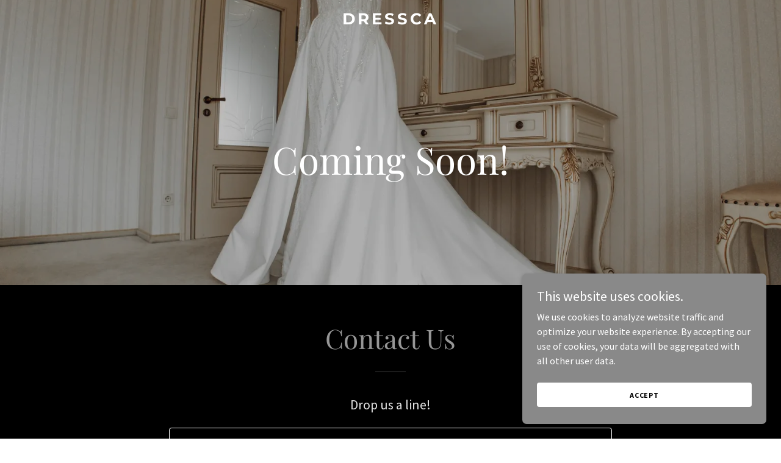

--- FILE ---
content_type: text/html; charset=utf-8
request_url: https://www.google.com/recaptcha/api2/anchor?ar=1&k=6LfjspgUAAAAABsbjG9id6qXQKZkqb6_Hpce6ui_&co=aHR0cHM6Ly9kcmVzc2NhLmNvbTo0NDM.&hl=en&v=N67nZn4AqZkNcbeMu4prBgzg&size=invisible&anchor-ms=20000&execute-ms=30000&cb=y29exwp4sdru
body_size: 49753
content:
<!DOCTYPE HTML><html dir="ltr" lang="en"><head><meta http-equiv="Content-Type" content="text/html; charset=UTF-8">
<meta http-equiv="X-UA-Compatible" content="IE=edge">
<title>reCAPTCHA</title>
<style type="text/css">
/* cyrillic-ext */
@font-face {
  font-family: 'Roboto';
  font-style: normal;
  font-weight: 400;
  font-stretch: 100%;
  src: url(//fonts.gstatic.com/s/roboto/v48/KFO7CnqEu92Fr1ME7kSn66aGLdTylUAMa3GUBHMdazTgWw.woff2) format('woff2');
  unicode-range: U+0460-052F, U+1C80-1C8A, U+20B4, U+2DE0-2DFF, U+A640-A69F, U+FE2E-FE2F;
}
/* cyrillic */
@font-face {
  font-family: 'Roboto';
  font-style: normal;
  font-weight: 400;
  font-stretch: 100%;
  src: url(//fonts.gstatic.com/s/roboto/v48/KFO7CnqEu92Fr1ME7kSn66aGLdTylUAMa3iUBHMdazTgWw.woff2) format('woff2');
  unicode-range: U+0301, U+0400-045F, U+0490-0491, U+04B0-04B1, U+2116;
}
/* greek-ext */
@font-face {
  font-family: 'Roboto';
  font-style: normal;
  font-weight: 400;
  font-stretch: 100%;
  src: url(//fonts.gstatic.com/s/roboto/v48/KFO7CnqEu92Fr1ME7kSn66aGLdTylUAMa3CUBHMdazTgWw.woff2) format('woff2');
  unicode-range: U+1F00-1FFF;
}
/* greek */
@font-face {
  font-family: 'Roboto';
  font-style: normal;
  font-weight: 400;
  font-stretch: 100%;
  src: url(//fonts.gstatic.com/s/roboto/v48/KFO7CnqEu92Fr1ME7kSn66aGLdTylUAMa3-UBHMdazTgWw.woff2) format('woff2');
  unicode-range: U+0370-0377, U+037A-037F, U+0384-038A, U+038C, U+038E-03A1, U+03A3-03FF;
}
/* math */
@font-face {
  font-family: 'Roboto';
  font-style: normal;
  font-weight: 400;
  font-stretch: 100%;
  src: url(//fonts.gstatic.com/s/roboto/v48/KFO7CnqEu92Fr1ME7kSn66aGLdTylUAMawCUBHMdazTgWw.woff2) format('woff2');
  unicode-range: U+0302-0303, U+0305, U+0307-0308, U+0310, U+0312, U+0315, U+031A, U+0326-0327, U+032C, U+032F-0330, U+0332-0333, U+0338, U+033A, U+0346, U+034D, U+0391-03A1, U+03A3-03A9, U+03B1-03C9, U+03D1, U+03D5-03D6, U+03F0-03F1, U+03F4-03F5, U+2016-2017, U+2034-2038, U+203C, U+2040, U+2043, U+2047, U+2050, U+2057, U+205F, U+2070-2071, U+2074-208E, U+2090-209C, U+20D0-20DC, U+20E1, U+20E5-20EF, U+2100-2112, U+2114-2115, U+2117-2121, U+2123-214F, U+2190, U+2192, U+2194-21AE, U+21B0-21E5, U+21F1-21F2, U+21F4-2211, U+2213-2214, U+2216-22FF, U+2308-230B, U+2310, U+2319, U+231C-2321, U+2336-237A, U+237C, U+2395, U+239B-23B7, U+23D0, U+23DC-23E1, U+2474-2475, U+25AF, U+25B3, U+25B7, U+25BD, U+25C1, U+25CA, U+25CC, U+25FB, U+266D-266F, U+27C0-27FF, U+2900-2AFF, U+2B0E-2B11, U+2B30-2B4C, U+2BFE, U+3030, U+FF5B, U+FF5D, U+1D400-1D7FF, U+1EE00-1EEFF;
}
/* symbols */
@font-face {
  font-family: 'Roboto';
  font-style: normal;
  font-weight: 400;
  font-stretch: 100%;
  src: url(//fonts.gstatic.com/s/roboto/v48/KFO7CnqEu92Fr1ME7kSn66aGLdTylUAMaxKUBHMdazTgWw.woff2) format('woff2');
  unicode-range: U+0001-000C, U+000E-001F, U+007F-009F, U+20DD-20E0, U+20E2-20E4, U+2150-218F, U+2190, U+2192, U+2194-2199, U+21AF, U+21E6-21F0, U+21F3, U+2218-2219, U+2299, U+22C4-22C6, U+2300-243F, U+2440-244A, U+2460-24FF, U+25A0-27BF, U+2800-28FF, U+2921-2922, U+2981, U+29BF, U+29EB, U+2B00-2BFF, U+4DC0-4DFF, U+FFF9-FFFB, U+10140-1018E, U+10190-1019C, U+101A0, U+101D0-101FD, U+102E0-102FB, U+10E60-10E7E, U+1D2C0-1D2D3, U+1D2E0-1D37F, U+1F000-1F0FF, U+1F100-1F1AD, U+1F1E6-1F1FF, U+1F30D-1F30F, U+1F315, U+1F31C, U+1F31E, U+1F320-1F32C, U+1F336, U+1F378, U+1F37D, U+1F382, U+1F393-1F39F, U+1F3A7-1F3A8, U+1F3AC-1F3AF, U+1F3C2, U+1F3C4-1F3C6, U+1F3CA-1F3CE, U+1F3D4-1F3E0, U+1F3ED, U+1F3F1-1F3F3, U+1F3F5-1F3F7, U+1F408, U+1F415, U+1F41F, U+1F426, U+1F43F, U+1F441-1F442, U+1F444, U+1F446-1F449, U+1F44C-1F44E, U+1F453, U+1F46A, U+1F47D, U+1F4A3, U+1F4B0, U+1F4B3, U+1F4B9, U+1F4BB, U+1F4BF, U+1F4C8-1F4CB, U+1F4D6, U+1F4DA, U+1F4DF, U+1F4E3-1F4E6, U+1F4EA-1F4ED, U+1F4F7, U+1F4F9-1F4FB, U+1F4FD-1F4FE, U+1F503, U+1F507-1F50B, U+1F50D, U+1F512-1F513, U+1F53E-1F54A, U+1F54F-1F5FA, U+1F610, U+1F650-1F67F, U+1F687, U+1F68D, U+1F691, U+1F694, U+1F698, U+1F6AD, U+1F6B2, U+1F6B9-1F6BA, U+1F6BC, U+1F6C6-1F6CF, U+1F6D3-1F6D7, U+1F6E0-1F6EA, U+1F6F0-1F6F3, U+1F6F7-1F6FC, U+1F700-1F7FF, U+1F800-1F80B, U+1F810-1F847, U+1F850-1F859, U+1F860-1F887, U+1F890-1F8AD, U+1F8B0-1F8BB, U+1F8C0-1F8C1, U+1F900-1F90B, U+1F93B, U+1F946, U+1F984, U+1F996, U+1F9E9, U+1FA00-1FA6F, U+1FA70-1FA7C, U+1FA80-1FA89, U+1FA8F-1FAC6, U+1FACE-1FADC, U+1FADF-1FAE9, U+1FAF0-1FAF8, U+1FB00-1FBFF;
}
/* vietnamese */
@font-face {
  font-family: 'Roboto';
  font-style: normal;
  font-weight: 400;
  font-stretch: 100%;
  src: url(//fonts.gstatic.com/s/roboto/v48/KFO7CnqEu92Fr1ME7kSn66aGLdTylUAMa3OUBHMdazTgWw.woff2) format('woff2');
  unicode-range: U+0102-0103, U+0110-0111, U+0128-0129, U+0168-0169, U+01A0-01A1, U+01AF-01B0, U+0300-0301, U+0303-0304, U+0308-0309, U+0323, U+0329, U+1EA0-1EF9, U+20AB;
}
/* latin-ext */
@font-face {
  font-family: 'Roboto';
  font-style: normal;
  font-weight: 400;
  font-stretch: 100%;
  src: url(//fonts.gstatic.com/s/roboto/v48/KFO7CnqEu92Fr1ME7kSn66aGLdTylUAMa3KUBHMdazTgWw.woff2) format('woff2');
  unicode-range: U+0100-02BA, U+02BD-02C5, U+02C7-02CC, U+02CE-02D7, U+02DD-02FF, U+0304, U+0308, U+0329, U+1D00-1DBF, U+1E00-1E9F, U+1EF2-1EFF, U+2020, U+20A0-20AB, U+20AD-20C0, U+2113, U+2C60-2C7F, U+A720-A7FF;
}
/* latin */
@font-face {
  font-family: 'Roboto';
  font-style: normal;
  font-weight: 400;
  font-stretch: 100%;
  src: url(//fonts.gstatic.com/s/roboto/v48/KFO7CnqEu92Fr1ME7kSn66aGLdTylUAMa3yUBHMdazQ.woff2) format('woff2');
  unicode-range: U+0000-00FF, U+0131, U+0152-0153, U+02BB-02BC, U+02C6, U+02DA, U+02DC, U+0304, U+0308, U+0329, U+2000-206F, U+20AC, U+2122, U+2191, U+2193, U+2212, U+2215, U+FEFF, U+FFFD;
}
/* cyrillic-ext */
@font-face {
  font-family: 'Roboto';
  font-style: normal;
  font-weight: 500;
  font-stretch: 100%;
  src: url(//fonts.gstatic.com/s/roboto/v48/KFO7CnqEu92Fr1ME7kSn66aGLdTylUAMa3GUBHMdazTgWw.woff2) format('woff2');
  unicode-range: U+0460-052F, U+1C80-1C8A, U+20B4, U+2DE0-2DFF, U+A640-A69F, U+FE2E-FE2F;
}
/* cyrillic */
@font-face {
  font-family: 'Roboto';
  font-style: normal;
  font-weight: 500;
  font-stretch: 100%;
  src: url(//fonts.gstatic.com/s/roboto/v48/KFO7CnqEu92Fr1ME7kSn66aGLdTylUAMa3iUBHMdazTgWw.woff2) format('woff2');
  unicode-range: U+0301, U+0400-045F, U+0490-0491, U+04B0-04B1, U+2116;
}
/* greek-ext */
@font-face {
  font-family: 'Roboto';
  font-style: normal;
  font-weight: 500;
  font-stretch: 100%;
  src: url(//fonts.gstatic.com/s/roboto/v48/KFO7CnqEu92Fr1ME7kSn66aGLdTylUAMa3CUBHMdazTgWw.woff2) format('woff2');
  unicode-range: U+1F00-1FFF;
}
/* greek */
@font-face {
  font-family: 'Roboto';
  font-style: normal;
  font-weight: 500;
  font-stretch: 100%;
  src: url(//fonts.gstatic.com/s/roboto/v48/KFO7CnqEu92Fr1ME7kSn66aGLdTylUAMa3-UBHMdazTgWw.woff2) format('woff2');
  unicode-range: U+0370-0377, U+037A-037F, U+0384-038A, U+038C, U+038E-03A1, U+03A3-03FF;
}
/* math */
@font-face {
  font-family: 'Roboto';
  font-style: normal;
  font-weight: 500;
  font-stretch: 100%;
  src: url(//fonts.gstatic.com/s/roboto/v48/KFO7CnqEu92Fr1ME7kSn66aGLdTylUAMawCUBHMdazTgWw.woff2) format('woff2');
  unicode-range: U+0302-0303, U+0305, U+0307-0308, U+0310, U+0312, U+0315, U+031A, U+0326-0327, U+032C, U+032F-0330, U+0332-0333, U+0338, U+033A, U+0346, U+034D, U+0391-03A1, U+03A3-03A9, U+03B1-03C9, U+03D1, U+03D5-03D6, U+03F0-03F1, U+03F4-03F5, U+2016-2017, U+2034-2038, U+203C, U+2040, U+2043, U+2047, U+2050, U+2057, U+205F, U+2070-2071, U+2074-208E, U+2090-209C, U+20D0-20DC, U+20E1, U+20E5-20EF, U+2100-2112, U+2114-2115, U+2117-2121, U+2123-214F, U+2190, U+2192, U+2194-21AE, U+21B0-21E5, U+21F1-21F2, U+21F4-2211, U+2213-2214, U+2216-22FF, U+2308-230B, U+2310, U+2319, U+231C-2321, U+2336-237A, U+237C, U+2395, U+239B-23B7, U+23D0, U+23DC-23E1, U+2474-2475, U+25AF, U+25B3, U+25B7, U+25BD, U+25C1, U+25CA, U+25CC, U+25FB, U+266D-266F, U+27C0-27FF, U+2900-2AFF, U+2B0E-2B11, U+2B30-2B4C, U+2BFE, U+3030, U+FF5B, U+FF5D, U+1D400-1D7FF, U+1EE00-1EEFF;
}
/* symbols */
@font-face {
  font-family: 'Roboto';
  font-style: normal;
  font-weight: 500;
  font-stretch: 100%;
  src: url(//fonts.gstatic.com/s/roboto/v48/KFO7CnqEu92Fr1ME7kSn66aGLdTylUAMaxKUBHMdazTgWw.woff2) format('woff2');
  unicode-range: U+0001-000C, U+000E-001F, U+007F-009F, U+20DD-20E0, U+20E2-20E4, U+2150-218F, U+2190, U+2192, U+2194-2199, U+21AF, U+21E6-21F0, U+21F3, U+2218-2219, U+2299, U+22C4-22C6, U+2300-243F, U+2440-244A, U+2460-24FF, U+25A0-27BF, U+2800-28FF, U+2921-2922, U+2981, U+29BF, U+29EB, U+2B00-2BFF, U+4DC0-4DFF, U+FFF9-FFFB, U+10140-1018E, U+10190-1019C, U+101A0, U+101D0-101FD, U+102E0-102FB, U+10E60-10E7E, U+1D2C0-1D2D3, U+1D2E0-1D37F, U+1F000-1F0FF, U+1F100-1F1AD, U+1F1E6-1F1FF, U+1F30D-1F30F, U+1F315, U+1F31C, U+1F31E, U+1F320-1F32C, U+1F336, U+1F378, U+1F37D, U+1F382, U+1F393-1F39F, U+1F3A7-1F3A8, U+1F3AC-1F3AF, U+1F3C2, U+1F3C4-1F3C6, U+1F3CA-1F3CE, U+1F3D4-1F3E0, U+1F3ED, U+1F3F1-1F3F3, U+1F3F5-1F3F7, U+1F408, U+1F415, U+1F41F, U+1F426, U+1F43F, U+1F441-1F442, U+1F444, U+1F446-1F449, U+1F44C-1F44E, U+1F453, U+1F46A, U+1F47D, U+1F4A3, U+1F4B0, U+1F4B3, U+1F4B9, U+1F4BB, U+1F4BF, U+1F4C8-1F4CB, U+1F4D6, U+1F4DA, U+1F4DF, U+1F4E3-1F4E6, U+1F4EA-1F4ED, U+1F4F7, U+1F4F9-1F4FB, U+1F4FD-1F4FE, U+1F503, U+1F507-1F50B, U+1F50D, U+1F512-1F513, U+1F53E-1F54A, U+1F54F-1F5FA, U+1F610, U+1F650-1F67F, U+1F687, U+1F68D, U+1F691, U+1F694, U+1F698, U+1F6AD, U+1F6B2, U+1F6B9-1F6BA, U+1F6BC, U+1F6C6-1F6CF, U+1F6D3-1F6D7, U+1F6E0-1F6EA, U+1F6F0-1F6F3, U+1F6F7-1F6FC, U+1F700-1F7FF, U+1F800-1F80B, U+1F810-1F847, U+1F850-1F859, U+1F860-1F887, U+1F890-1F8AD, U+1F8B0-1F8BB, U+1F8C0-1F8C1, U+1F900-1F90B, U+1F93B, U+1F946, U+1F984, U+1F996, U+1F9E9, U+1FA00-1FA6F, U+1FA70-1FA7C, U+1FA80-1FA89, U+1FA8F-1FAC6, U+1FACE-1FADC, U+1FADF-1FAE9, U+1FAF0-1FAF8, U+1FB00-1FBFF;
}
/* vietnamese */
@font-face {
  font-family: 'Roboto';
  font-style: normal;
  font-weight: 500;
  font-stretch: 100%;
  src: url(//fonts.gstatic.com/s/roboto/v48/KFO7CnqEu92Fr1ME7kSn66aGLdTylUAMa3OUBHMdazTgWw.woff2) format('woff2');
  unicode-range: U+0102-0103, U+0110-0111, U+0128-0129, U+0168-0169, U+01A0-01A1, U+01AF-01B0, U+0300-0301, U+0303-0304, U+0308-0309, U+0323, U+0329, U+1EA0-1EF9, U+20AB;
}
/* latin-ext */
@font-face {
  font-family: 'Roboto';
  font-style: normal;
  font-weight: 500;
  font-stretch: 100%;
  src: url(//fonts.gstatic.com/s/roboto/v48/KFO7CnqEu92Fr1ME7kSn66aGLdTylUAMa3KUBHMdazTgWw.woff2) format('woff2');
  unicode-range: U+0100-02BA, U+02BD-02C5, U+02C7-02CC, U+02CE-02D7, U+02DD-02FF, U+0304, U+0308, U+0329, U+1D00-1DBF, U+1E00-1E9F, U+1EF2-1EFF, U+2020, U+20A0-20AB, U+20AD-20C0, U+2113, U+2C60-2C7F, U+A720-A7FF;
}
/* latin */
@font-face {
  font-family: 'Roboto';
  font-style: normal;
  font-weight: 500;
  font-stretch: 100%;
  src: url(//fonts.gstatic.com/s/roboto/v48/KFO7CnqEu92Fr1ME7kSn66aGLdTylUAMa3yUBHMdazQ.woff2) format('woff2');
  unicode-range: U+0000-00FF, U+0131, U+0152-0153, U+02BB-02BC, U+02C6, U+02DA, U+02DC, U+0304, U+0308, U+0329, U+2000-206F, U+20AC, U+2122, U+2191, U+2193, U+2212, U+2215, U+FEFF, U+FFFD;
}
/* cyrillic-ext */
@font-face {
  font-family: 'Roboto';
  font-style: normal;
  font-weight: 900;
  font-stretch: 100%;
  src: url(//fonts.gstatic.com/s/roboto/v48/KFO7CnqEu92Fr1ME7kSn66aGLdTylUAMa3GUBHMdazTgWw.woff2) format('woff2');
  unicode-range: U+0460-052F, U+1C80-1C8A, U+20B4, U+2DE0-2DFF, U+A640-A69F, U+FE2E-FE2F;
}
/* cyrillic */
@font-face {
  font-family: 'Roboto';
  font-style: normal;
  font-weight: 900;
  font-stretch: 100%;
  src: url(//fonts.gstatic.com/s/roboto/v48/KFO7CnqEu92Fr1ME7kSn66aGLdTylUAMa3iUBHMdazTgWw.woff2) format('woff2');
  unicode-range: U+0301, U+0400-045F, U+0490-0491, U+04B0-04B1, U+2116;
}
/* greek-ext */
@font-face {
  font-family: 'Roboto';
  font-style: normal;
  font-weight: 900;
  font-stretch: 100%;
  src: url(//fonts.gstatic.com/s/roboto/v48/KFO7CnqEu92Fr1ME7kSn66aGLdTylUAMa3CUBHMdazTgWw.woff2) format('woff2');
  unicode-range: U+1F00-1FFF;
}
/* greek */
@font-face {
  font-family: 'Roboto';
  font-style: normal;
  font-weight: 900;
  font-stretch: 100%;
  src: url(//fonts.gstatic.com/s/roboto/v48/KFO7CnqEu92Fr1ME7kSn66aGLdTylUAMa3-UBHMdazTgWw.woff2) format('woff2');
  unicode-range: U+0370-0377, U+037A-037F, U+0384-038A, U+038C, U+038E-03A1, U+03A3-03FF;
}
/* math */
@font-face {
  font-family: 'Roboto';
  font-style: normal;
  font-weight: 900;
  font-stretch: 100%;
  src: url(//fonts.gstatic.com/s/roboto/v48/KFO7CnqEu92Fr1ME7kSn66aGLdTylUAMawCUBHMdazTgWw.woff2) format('woff2');
  unicode-range: U+0302-0303, U+0305, U+0307-0308, U+0310, U+0312, U+0315, U+031A, U+0326-0327, U+032C, U+032F-0330, U+0332-0333, U+0338, U+033A, U+0346, U+034D, U+0391-03A1, U+03A3-03A9, U+03B1-03C9, U+03D1, U+03D5-03D6, U+03F0-03F1, U+03F4-03F5, U+2016-2017, U+2034-2038, U+203C, U+2040, U+2043, U+2047, U+2050, U+2057, U+205F, U+2070-2071, U+2074-208E, U+2090-209C, U+20D0-20DC, U+20E1, U+20E5-20EF, U+2100-2112, U+2114-2115, U+2117-2121, U+2123-214F, U+2190, U+2192, U+2194-21AE, U+21B0-21E5, U+21F1-21F2, U+21F4-2211, U+2213-2214, U+2216-22FF, U+2308-230B, U+2310, U+2319, U+231C-2321, U+2336-237A, U+237C, U+2395, U+239B-23B7, U+23D0, U+23DC-23E1, U+2474-2475, U+25AF, U+25B3, U+25B7, U+25BD, U+25C1, U+25CA, U+25CC, U+25FB, U+266D-266F, U+27C0-27FF, U+2900-2AFF, U+2B0E-2B11, U+2B30-2B4C, U+2BFE, U+3030, U+FF5B, U+FF5D, U+1D400-1D7FF, U+1EE00-1EEFF;
}
/* symbols */
@font-face {
  font-family: 'Roboto';
  font-style: normal;
  font-weight: 900;
  font-stretch: 100%;
  src: url(//fonts.gstatic.com/s/roboto/v48/KFO7CnqEu92Fr1ME7kSn66aGLdTylUAMaxKUBHMdazTgWw.woff2) format('woff2');
  unicode-range: U+0001-000C, U+000E-001F, U+007F-009F, U+20DD-20E0, U+20E2-20E4, U+2150-218F, U+2190, U+2192, U+2194-2199, U+21AF, U+21E6-21F0, U+21F3, U+2218-2219, U+2299, U+22C4-22C6, U+2300-243F, U+2440-244A, U+2460-24FF, U+25A0-27BF, U+2800-28FF, U+2921-2922, U+2981, U+29BF, U+29EB, U+2B00-2BFF, U+4DC0-4DFF, U+FFF9-FFFB, U+10140-1018E, U+10190-1019C, U+101A0, U+101D0-101FD, U+102E0-102FB, U+10E60-10E7E, U+1D2C0-1D2D3, U+1D2E0-1D37F, U+1F000-1F0FF, U+1F100-1F1AD, U+1F1E6-1F1FF, U+1F30D-1F30F, U+1F315, U+1F31C, U+1F31E, U+1F320-1F32C, U+1F336, U+1F378, U+1F37D, U+1F382, U+1F393-1F39F, U+1F3A7-1F3A8, U+1F3AC-1F3AF, U+1F3C2, U+1F3C4-1F3C6, U+1F3CA-1F3CE, U+1F3D4-1F3E0, U+1F3ED, U+1F3F1-1F3F3, U+1F3F5-1F3F7, U+1F408, U+1F415, U+1F41F, U+1F426, U+1F43F, U+1F441-1F442, U+1F444, U+1F446-1F449, U+1F44C-1F44E, U+1F453, U+1F46A, U+1F47D, U+1F4A3, U+1F4B0, U+1F4B3, U+1F4B9, U+1F4BB, U+1F4BF, U+1F4C8-1F4CB, U+1F4D6, U+1F4DA, U+1F4DF, U+1F4E3-1F4E6, U+1F4EA-1F4ED, U+1F4F7, U+1F4F9-1F4FB, U+1F4FD-1F4FE, U+1F503, U+1F507-1F50B, U+1F50D, U+1F512-1F513, U+1F53E-1F54A, U+1F54F-1F5FA, U+1F610, U+1F650-1F67F, U+1F687, U+1F68D, U+1F691, U+1F694, U+1F698, U+1F6AD, U+1F6B2, U+1F6B9-1F6BA, U+1F6BC, U+1F6C6-1F6CF, U+1F6D3-1F6D7, U+1F6E0-1F6EA, U+1F6F0-1F6F3, U+1F6F7-1F6FC, U+1F700-1F7FF, U+1F800-1F80B, U+1F810-1F847, U+1F850-1F859, U+1F860-1F887, U+1F890-1F8AD, U+1F8B0-1F8BB, U+1F8C0-1F8C1, U+1F900-1F90B, U+1F93B, U+1F946, U+1F984, U+1F996, U+1F9E9, U+1FA00-1FA6F, U+1FA70-1FA7C, U+1FA80-1FA89, U+1FA8F-1FAC6, U+1FACE-1FADC, U+1FADF-1FAE9, U+1FAF0-1FAF8, U+1FB00-1FBFF;
}
/* vietnamese */
@font-face {
  font-family: 'Roboto';
  font-style: normal;
  font-weight: 900;
  font-stretch: 100%;
  src: url(//fonts.gstatic.com/s/roboto/v48/KFO7CnqEu92Fr1ME7kSn66aGLdTylUAMa3OUBHMdazTgWw.woff2) format('woff2');
  unicode-range: U+0102-0103, U+0110-0111, U+0128-0129, U+0168-0169, U+01A0-01A1, U+01AF-01B0, U+0300-0301, U+0303-0304, U+0308-0309, U+0323, U+0329, U+1EA0-1EF9, U+20AB;
}
/* latin-ext */
@font-face {
  font-family: 'Roboto';
  font-style: normal;
  font-weight: 900;
  font-stretch: 100%;
  src: url(//fonts.gstatic.com/s/roboto/v48/KFO7CnqEu92Fr1ME7kSn66aGLdTylUAMa3KUBHMdazTgWw.woff2) format('woff2');
  unicode-range: U+0100-02BA, U+02BD-02C5, U+02C7-02CC, U+02CE-02D7, U+02DD-02FF, U+0304, U+0308, U+0329, U+1D00-1DBF, U+1E00-1E9F, U+1EF2-1EFF, U+2020, U+20A0-20AB, U+20AD-20C0, U+2113, U+2C60-2C7F, U+A720-A7FF;
}
/* latin */
@font-face {
  font-family: 'Roboto';
  font-style: normal;
  font-weight: 900;
  font-stretch: 100%;
  src: url(//fonts.gstatic.com/s/roboto/v48/KFO7CnqEu92Fr1ME7kSn66aGLdTylUAMa3yUBHMdazQ.woff2) format('woff2');
  unicode-range: U+0000-00FF, U+0131, U+0152-0153, U+02BB-02BC, U+02C6, U+02DA, U+02DC, U+0304, U+0308, U+0329, U+2000-206F, U+20AC, U+2122, U+2191, U+2193, U+2212, U+2215, U+FEFF, U+FFFD;
}

</style>
<link rel="stylesheet" type="text/css" href="https://www.gstatic.com/recaptcha/releases/N67nZn4AqZkNcbeMu4prBgzg/styles__ltr.css">
<script nonce="GQc-dsR3oZy9xJ_5VlHHnQ" type="text/javascript">window['__recaptcha_api'] = 'https://www.google.com/recaptcha/api2/';</script>
<script type="text/javascript" src="https://www.gstatic.com/recaptcha/releases/N67nZn4AqZkNcbeMu4prBgzg/recaptcha__en.js" nonce="GQc-dsR3oZy9xJ_5VlHHnQ">
      
    </script></head>
<body><div id="rc-anchor-alert" class="rc-anchor-alert"></div>
<input type="hidden" id="recaptcha-token" value="[base64]">
<script type="text/javascript" nonce="GQc-dsR3oZy9xJ_5VlHHnQ">
      recaptcha.anchor.Main.init("[\x22ainput\x22,[\x22bgdata\x22,\x22\x22,\[base64]/[base64]/[base64]/MjU1OlQ/NToyKSlyZXR1cm4gZmFsc2U7cmV0dXJuISgoYSg0MyxXLChZPWUoKFcuQkI9ZCxUKT83MDo0MyxXKSxXLk4pKSxXKS5sLnB1c2goW0RhLFksVD9kKzE6ZCxXLlgsVy5qXSksVy5MPW5sLDApfSxubD1GLnJlcXVlc3RJZGxlQ2FsbGJhY2s/[base64]/[base64]/[base64]/[base64]/WVtTKytdPVc6KFc8MjA0OD9ZW1MrK109Vz4+NnwxOTI6KChXJjY0NTEyKT09NTUyOTYmJmQrMTxULmxlbmd0aCYmKFQuY2hhckNvZGVBdChkKzEpJjY0NTEyKT09NTYzMjA/[base64]/[base64]/[base64]/[base64]/bmV3IGdbWl0oTFswXSk6RD09Mj9uZXcgZ1taXShMWzBdLExbMV0pOkQ9PTM/bmV3IGdbWl0oTFswXSxMWzFdLExbMl0pOkQ9PTQ/[base64]/[base64]\x22,\[base64]\x22,\x22Q3AKTsO9w40aEnFhwpd/w4cAMlwawpTCul/DjFgOR8KzUQnCusO3NE5yCFfDt8Oawp3CgxQEc8Oew6TCpx9AFVnDlgjDlX8ZwoF3IsK8w73Cm8KbNiEWw4LCiCbCkBN3wpE/w5LCu2YObiQcwqLCkMK8AMKcAh/[base64]/F03Dth/Cr8KjZhrDjcO/wrjCrRMJQMOuZsOHw7Ajc8OEw6/CpCsxw57ClsO+BCPDvSnCqcKTw4XDrgDDlkUSbcKKOAXDt2DCusOrw7EabcKhRwU2Z8KPw7PClwvDucKCCMOhw6nDrcKPwo43Qj/ClHjDoS44w4pFwr7DqcKww73CtcKJw4bDuAhOQsKqd2k6cErDr2o4wpXDim/[base64]/CmFgXw7PDtcO/wobCuMKCw4LDoMK0wqU7wrTDhgoiwoMyCRZyfcK/w4XDqiLCmAjClT9/[base64]/w6xWfMORw7nCunnDhsOdw6TCgcKiw77CpsK4w7XCuMOOw4vDmB1JamtGVsKgwo4aVFzCnTDDkyzCg8KRN8Kcw70sQsKvEsKNcMKqcGlLEcOIAmxcLxTCoSXDpDJbPcO/w6TDisOww7YeL2LDkFIFwoTDhB3Cvl5Nwq7Du8KUDDTDiU3CsMOyIn3Djn/CuMOFLsOfScKaw43DqMKmwr8pw7nCi8OpbCrCjwTCnWnCrHd5w5XDkHQVQEsZGcOBQMKnw4XDssKPM8KZwrowEcOZwoDDtsKJw4/DtsKQwrHChhTCqi/[base64]/BMOfw79Yw4F2w7zCmcO8JS0Dw59Qw7XCjU7Dp0XDlE/DvXwCw69EQMKkVFrDhD8yXHBTVMOawqHDiSZdw7fDlsOTw4zDpnBxAHYZw4jDl0DDsXUEH1wZHMOEwqcyTMOGw5zDggskPsOkwqTCrcKFdsOMJcKZw4J9X8OaNSBlY8OEw4PCq8Kzw7Rdw5UZa2HCux/DvMKIw7fDgMK7MilNSVJQOGPDu2XCtGDDujpSwpbClkvCuDTCtsK5w5MDwpAhF35fFMKNw7HDhTMxwozDpgRCwrrCsW8kw4IUw718w7YcwpLCv8ODLMOGwpZHI1I9w4PDnl7CgcKwUlJnwpDCnD4gHcOFAgQ5SypdbcOywrjDqMOVZcK4wqPCni/CmljDvXUlw6zDrDrDj0fCusOyYmF4wonDoT/CigDCjMKHEm9oZ8Oow7pbLEjDsMKMw5rDmMKMNcOSw4VpbwAwRgHCpSzChMOdH8KKUjjCj3BbUMKGwpctw4ZcwrzCssOPwqbCmcKBKcOWcTfDlMOEwpfDukJnwrQWEsKow7gOAMO1LmDDglrCpTAUDMK1KHPDpcKxw6nCvjXDvS/CnMKsRkpmwpXCkADDn13Crg5PDcKQAsOed1vDtcKkwp3DocKoXQLChGcaXsOWCcOhwrx4w77Cs8OhNsKhw4TCoizCmi/CmHZLdsKeVSEGw7/Cgg9iQ8KlwovCqWTCrgA8wo8pwoYlORLCrlbDoWfDmCXDrQHDpx/[base64]/CpsOnd0nCjsOEOy7CmlfCi8KGMi3CpsOQw7nDm3INwpxHw5RJNMKGLlt5cQMiw5tFwovDqDUpZ8OfMsK4UcONw4nCkcO7JCrCqsOadsK8GcKZwpkzw7txwr7CnMO9w7UVwq7DvcKJw7Q9wrTDvBXCiTEZwoA/wrxcw6bDriRBScKzw47DsMOQbn0hYMKxw5lXw57Cv3sawqbDtsOgwqDCvMKXwpzCp8KTOMO7wr8Vwpwcw75Gw7fChGsNw4jCm1nCrHDDmUhkd8KAw4lww78NAcOKwqnDu8KfYgLCoycOXSnCmsOgGsKewrPDvBrCpl8aQsKvw7M+wq1/HhETw7TDq8K7Z8OecsKxwq92wqrDhVjDgsK7eSXDnhjCjMOcw6hyMRjDpkMGwoYRw7B1Fm3DosKsw5xpM3rCsMKkSGzDskgKwpjCpjbCsnbDiD4KwovDnR3DgwtdAzs3w77CgnvCkMKqeRJKTcOKH3rCpMOgw6/DsxfCgsKzA2ZQw61AwrxVTDDCqyHDisODw48kw6nCgRvDtS5CwpfDoS1oEl0ewooZwpTDrsK2w58ow5xxO8OSbCE5IAttSXTCsMKfwqM6wqQAw57DpMOEHcKGLMKwA27CpGnCtMOIUgcZMWhTw7ZyEH3DssKuQMK/wrfCuHHDjsKnwpnDhMOQwpnCqiDDmsO2bgLCmsKmwqTDqsOjw7zDgcOuZSzCunfCl8OSw4fCjsKKccKCw7PCqBgMIUAQSMO0YhNzEMOyAsOSBF1VwoLChsOUV8KnYWo/[base64]/w6jDi8KhA8KbJcOfwqESw6ZpdVnCkcOYwonDlQxLRivCtsOmcMO3w6F3wpjDukhhC8KJJcKzX2XCuGA6FX/DnFvDmMOHwrtDN8KWeMO7wpxvO8KxfMO6w4/CniTCh8OjwrU4QsOWSjApAcOlw6HCscO+w5TCmm4Iw6V8wojCvGYGMBNxw5PClAPDmFVNTzkHESpyw6HDshN8DQdbd8Kkw754w6PCl8OcGcOgwrhdJcKwF8KFQ1dpw6nDuybDnMKawrLCglzDi1fDpxAUeT8uYyM8TcK4woVowopeDDsLw5/CuD5Awq7DmWx2woUGI1XCg0sKw4bCusKdw79YCUnCv03DlsKpF8KCwoXDhGMfPsKZwr7DqcKzDGkiwpXDtMOQSsOQw57Dlz/Dl346VcKWwrTDk8OodcK5wp5Mw5MrB27CisKHPx0+Eh3CiHnDn8KIw4jCpcOfw4/Cm8OVQsKewoXDuEfDgyvDo04AwqnDo8KJWcK7A8KyHV5Hwp88wqsufm/[base64]/wooTOAhuwoB4RhnDoA/DpcOKw7TCnMKVUcO1ZjvCgEYMwpU9w4hZwoTClCHDlcO+ZxDDhkzDu8KOwqrDpxbDr3zCqcOwwqpXNwvChEAxwrdPw4B6w4AcLcOTFhpXw7/Cg8KuwrnCsCzDkQnCvn3CjWvCnABZe8OPAVVue8KawqzDpTQgw4XCiCPDh8KrccKXAVXCisK2w4/CnwvDsxZkw7zCox4Tb1FRw6V4PcOuBsKVw4PCsEXCr07Cm8KdC8K8OCJ+EAEuw4/Do8KHw4rCjX1OWSjDsBwOIMOsWDJRdznDmWLDiH08wo45w5ANPMKzwrxgwpEDwrN7R8OgTEkRAgvCmFbCgWhvUSFkRFjCv8Opw6QtwpHClMKSw5VNw7TCvMK9NylAwo7Cgi3CunRlUcOWY8KIwoXCpMKdwq3CsMO2alLDgcOffnfDvw9TZGhlwpB1wpEaw67ChcK/wq3CgsKPwpJdGjLDshsXw4TCgMKGXWNDw6xdw4F9w7nCscKtw6zDlcOSYykZwowCw7hxPFbDv8KDw68qwrxWwq5ibwfDqMKfBhIOVB/Ct8KlEsOKw7/DlsOFLcKLw6J9ZcKFwq4kw6DDs8KuVT5Zw7wBwoJdwrMuw7XDm8KYesKQwrVUTSDCulEFw65RUTEewr8Pw5DDrsOrwprDjMKew6hSwoMAT1/CuMORwrnDpkzDh8KhYMKBwrjCgsOySsOKD8O6dHfCo8KpTynDksKzOcKGW33DtsOSUcOuw65LUcK7w7HChElVwpJnaA8Qw4TCsV7DksOfwpbDmcKOFlx/w5HDvsO+wrrCg1DCkSl4wpV9SMOgasOZwprCrsKAwrbCrmbCusOYXcKVC8KkwqLDlkVUT0coQsKQWMKYGsK0wqfCmcOVw7ILw6cqw4PCsBVFwrfCikHDrVHCnkPDvEYKw6TDpsKiIMKBwptNbhkDwr3CtMO/fX3CpkZzwqEkw5N+NMKlWk0Db8K3cEvDiwE/[base64]/CksKlw6XCoCEAAcOpwoYewr7DtQMbw43DjSfCr8K4wo4cwrPDtRPDrRU9w4BoZMK9w7XCqW/DpMK7wpDDs8OnwqgVD8O7w5Q5M8KdQcKhT8KCwr/[base64]/DozvDnGx9FMOhw77CuUXDn8OEZ15bw79BXz1EwqLDv8Kxw7gFwr87w71NwobDnA9XVFTCikZ6McOOO8Kfwr3CvTvCuwTDuAYbUMO1wqtnB2DCj8OSwrPDmiPDjMOYwpTCildIXQTDhBvCgcKvwrl3wpLCn1tZw6/[base64]/[base64]/CtsOFwoQZTx9uw5LDv8KfIMK6woUYwqHCtMKww7/Ds8KOJ8OYw5nClEQQw64HQVAsw6ozBMKKXz5jw6I7wrrCtmY8w7TDmcKrGSsrAyLDkTfCscO0w4zCncKHwrxLJWZWwozDminCnMOVUm1Gw57CgsOqw5pCAmQ+wr/DtFzCjsONwqANXcOoScK6wqfCsijDrsOLw5pYw5NiXMKsw44VEMOLw4PCtcOmwr3Dr3jChsKsw5saw7BSwqM2J8Kew65Iw67CsVhfX3PDnMOGwoU5eztCw5DDrCnDh8KEw4EywqPDmDHChFxScWHDsW/DklpyPF7DmgDCgMK/wr3DmcOVw54KWcOBfMOgw4nDlRfCkFXDmUnDgRrDvWrCtcOsw6U6wqdFw5FbbQnCjcOywp3Dl8KCw4PCh3vDpcK/w5JWJwIywpxjw6cOVh/[base64]/CmVgyeWZoVCHCuCfCj8K/TWcAwrXDslVtw63DjcKLw53CgsOfOkbCnSzDiC7Dv2tKOMKFHR44wp/DjMOHDcOQP0gmcsKOw6A/w6vDg8OdVsKuKU3DgQjCnMK6NsOQIcK4w4AMw5DCtTZkYsKxw7YxwqVgwpQbw75qw7cdwp/Cs8KyVHLDng52Q3zDk2LCgARpByQ5w5Adw4LDtsKHw68STcOvL01GY8OAOMK7fMKYwqhaw4hJScOVLUNPwr/DisKbwqHDgWsJZXPDiDlHfMOaYFPCkHHDi1LCnsK4UMOAw5vCo8OURsOvb3fCi8OGwqAnw5gWYsOLworDpj/ChMKKUBYXwqQbwrXDlTbDtSHCpRclwrpsFznCv8ObwpbDgcK8bsOCwrDCgQ7DtmMuegTCv0gaa28jwr3CvcOjccKJw4c6w6jDhlvCgcObEGbCjMOMwpLCsnoqw5ptw7XCuynDoMO1wrcLwownDxzDrAXClsKVw40yw5rChcKpwoTCisKZJgc/woTDoDBhYEfCrsKvNcOWNMKzwqV4fcKnYMK1wo8NKXxUMiB8wojDiG/Cm2tfPcOVNDLDu8Kmel7DssOiNsO3w6hAA0fCjDVycmfDtG5pwrhUw4bCujc9w4sFeMKUU14BOsOKw49TwqlSUzQUBsO/w6IIYcK3WsKtZ8Osag3ChsOlwqtYw5rDnsORw4PDgsOycyLDtcKZK8O8LsKmR1PDnCHDvsOIwoTCvcKlwp5Zw73DscOZw7/DocOpdks1H8KfwqoXw4PCgVwnYDjDmBA5UsK4wpvCq8Oiw49qQcKaIcKBZcKIw4XDujVvLsObw7vDvVnDgcKTbSYzw7/DqBo3BsOjfVzDrcKEw4Qhw5BrwrDDriRmwrHDkcOow6DDvEZgwrfDpcOAQkBJwonCssK+TcKawpMTfxNJw48Vw6PDjXlZw5TCn3ZaJyfCqirDnhbDrcKgLsOJwrQAXA3CkhXDkgTChR/[base64]/CUEpYk/Ch1tgwo9Bwroww6fCicKdwrLDnCzCjsKWLRbDrB7DoMKVwoFGwokrQDnCtcKKGwZgVGVnEBjDq0dMw4/[base64]/DgcKPQMOwwrjDsSsdBll8Ln4tKDE6w4jDlQdHNcOSw6nCjsKSw6/CtsOWf8OBw5vDrMOow73DngJmccOPZgDDs8O9w70iw4HDhsOHEMKBaRvDkBPCtndpwqfCo8OBw7BHG1U/MMOpaUnCu8OewqnDpT5HJsOPQxjDrS5Dw5vCosOHSiDDjy1DwojDjljCgS4PflbDkz1wH15RPsKWw4XChi/Ds8KyRHhCwopLwpTCo0MbQ8KFAjHCp3Yxw7XDrVwKZcKQw4fCviFDLSbCu8KHZQ4HYQHDpGVXwqxOw5IyenpJw7sqPsOHKcKRZysELFxew5XDsMKNeWrDgj4XFAjDvEk/HcO9LMOEw5ZUfQdKw5YJwprCsA3CqcK8wosgbnzDicKnXG3Cmjolw5gqIhVAMw5swobDvsOdw5jCpMKaw5XDrkHCvHZEAcO0wrFAZ8KyNm7CkWVpwoPClMKdwqvDrcOIw6/Cii7CixnDvMOHwoB2w7zCm8O2Dm9La8Kww63DinHDjmbClR3CkcK9PgtiO0MCWnRFw7oUw4V/wqHDlMKtwpY0w4fDrFnDlkrDq2kePcKYKhpfKcKGP8Kzwq3DnMOFa1VWwqTDv8KFwqIYw5nDu8KKEjvDgMKcRj/Drl87wrknTMKDe2hywqUCwosnw63DgzXDnlZSw6rDhMOvw5tIXsKbw4/[base64]/Dl8KIw4wvw6fDmmDCosOsYMKVO8KYw6jDo8OBw6B6wrvCpBLCqMKtw7XCj3PDgMOtK8OjS8OnbxXCicK5acK3Z2tYwrVbw4rDkE/Ds8O9w6BTwpwxXmxWw7rDpMOpw4TDk8O2woTCjsKew6w5wrZyPsKSfsOMw7PCr8KKw57DlcKPw5QCw5zDmQ96Z2o3cMOYw6ARw6zCvm7CvCrDpMODwrbDizPCpcKDwrlow53DkzTDkWAww6ZAQ8KHX8OBIlHDpsK/w6QiYcKWCyQRbMKZw4hnw5XClAbDjMOZw7ZgCFw/[base64]/DoRQ3wozCpwvDrE8EZhgRw4PCuFpJX8O1wqBWwq3DqT4Nw6zChAAtbcODW8KXL8OxF8OEamHDqiNrw5PCmX7DpApzAcKzw58Kwp7DicKIWMOOJ0PDtsOmSMOVVcKow5XDksKhHDxWX8OVwpDCklDClVgMwrw9aMKXwpvDrsOMERBEWcOQw7/CoH9WAcKpw7zDvQDDvsOKw5tuJUZGwr3CjkDCs8OWw5h4wrbDvsO4wr3DjkUYWWDCmsKPBMKvwrTCicKNwo4Yw5HCm8KwHlPChcKRJTvCicKTKR/[base64]/wrjCj1QVw79Yw6HDocKUWsK7w5lqw7DDhTPCvTwAEl7DgU3DtjA+w687w692TWnCosO5w4/CgsK2w7QOw57Dl8O7w4hjwrktY8O+FcO8N8OnQMKvw6TCu8Omw6TClMOOfVpgDCsiw6HDpMKyNAnCk1ZtVMOiBcObwqHCj8KWRsKIeMKJwoTCosO+wo3DtsKWPShOwrtAwowcHsOuKcOafsOww7pOG8KZIXPDv3HDgsKGw6wBQ0bDuTXDo8KnPcOfWcKgTcO/w612XcOxdwwSfQXDknvDpMOaw6FfEHjDimVieHw5SBUFYMK8wq/CssOzSMOiS0ptFknCrcO0TsO/GcOfwogGQsKtw7dHHMOkwrQePRsjHVohJUkURsKiM3rCl2PDsw42w4B/[base64]/Cqn/CkcKGw5JGCWvDvsKNVcOfwpnCnhhLw77CpMOxwoIgJcOnwplSecK+JmPCgcOXJAnDu3/[base64]/S8Oww4hawq3CgsK2UMOnw6PCrsKnehTChMKXfMOCwqTDq35/[base64]/CjMKfYls6w6TCvkhBX8Kkw5fDl8KAw5JJfzDCocKmZ8KlBAPCkHfDjF/CgcOBT2vDoRPCj0rDtMKcwqjClk0IUXM/[base64]/CgMO9wpbDk2zCjE/CtMOZwoHCu8KWd8OkwoNQE25Ec0TCl1DClkNxw7TDrsOndQMEEsO0w4/CkkLCrR9nwrPDvE9cccKCXHbCgjTDj8OGL8OfPijDg8O6fMK9FMKPw6XDh34aPATDiEM5wpZ+woHDtcK8Q8K+SMKMP8OKw7rDtsOfwo4mwrMLw6rDgXDCuDAsVRhIw78Xw77CtR1maX90eH9mw68XbWdPKsOpwo/CnQzCuygyTsOFw6p4w5MKwpzDrsORwqdPMzfCtMOoEHjCvhwWwoZ4w7PCmMK6W8OswrRRwrfDskJRH8Kgw5/DgFzCkkbDisKXwohow7NPdkpowrzCtMK8w4PChUFyw5fDhsOIwrBYGho2wp7DmEbCuBlOwrjDthLDpWlGw4LDhl7CvmEMw5TChDrDnsOxJsO8WMK8wqLCthjCuMKOEMOqTW5jwp/DnVfDnsKBwprDmcKdY8OjwpXCumUZJMKdw4XCp8KyS8OvwqfCncKBGMOTwrEhw5ckagg3AMOJOsOrw4ZFwqsew4NQFFdnHk7DvCjDtcOywoIdw7ktwrvCuyJlHSjCjUQlYsOAOVg3acK0PMOXw7rDhMOxwqHChH8BYMOowqPDmcOFXA/CpxgMwq3DuMOKKcKxIFZmw5vDuDsnXSsDw600wpsCEMKCDsKGAyHDmsKdYljDssOVJlLDrcOWMgZEAHMmcsKWwpQgOltJw5tRJALCo1YWMAVjT3M3UT7CrcO6wpzCisKvWMOiA0vCmgjDksKpccOvw4LDqBIDLxg3w6/CmMOnbjfCgMKQwop+DMOfw5MAw5XCogzDkMK/[base64]/GRHDi8K+MRITw4fCn13Ck8OIw4rCmcOxwrxqw6XClMOZfT/CggvDkHJbwqQvwp3CkC93w77Cih/CuiVIw6rDuAAdPcO9w7LClTjDvjpaw6hlw6zCnMKsw7R/[base64]/[base64]/ChMO9w7IEKcK2w5FTw6wbw7jCtcOgPGnCqsKHaQ0VY8Otw4xubW1YTG7DkgXCgEQwwoApwohtBVsAFsO9w5VaFyHDkgfDhWtPw4d+DG/CnMOTJBPDvMK/QQfCk8KUwp43PgcBNDk9OULDncOLw67CpxvCvcOWScOKwoM7woAKcsORwplYwpfCm8KGG8KCw5RKwpRTb8K8Y8Obw7M3NcKVJsOzwrRSwr0vcApBQW8EScKSwpHDuy3CqVocAWfDpMKrwpjCksOOwq/Dk8KRDxokw405XcOfEWLDuMKew48Tw77CuMOpK8OIwo7Cs0gcwrjCp8O0w4JZPg5FwovDp8KwU15nXkTCjMOOw5TDrzd4d8KTwp/[base64]/CmnISfMK2JjjDu8OOEMOgwo5GecKcw4PDgTcBw78Yw5lxYsKTHTfCo8OfFcKBwobDtMOCwoAFR33CsHDDqnENwqMOw7DCrcKIYk/Dl8OpMg/DuMOVRcKAc2fClT9Jw7pnwpPCoBAAFsOmMDYIwrlbc8OGwrHDgF/DlGDDryLCicOAw4rCkMKsfcOnLEkow60RXVxWZMOFTG3Cp8KtDsKlw6MfOQPCjh05cQPDrMKMw6l9QcOXEHJ1w7c7wrE0woJQw7vCuVbCs8KBDTMENMO7csOaaMK/bkhTwqTDskABw5kbSBPCl8Okwrs/eGgqw7Eewq/CtMKvGcKqChQOXlDDgMK+ZcOjNcOIb3caK3PDq8K5asOOw5rDlR/[base64]/Z8KyViwHw6/Cs8KMf8OLIWHCqcO+KsKwwpfDgsOqEW5eWXM6w5zCux81wqXCtsOpworDgMOWWQjCknZUci4ew5DCkcKrLCtxw6bDo8OWTnVEU8KeMRVfw50kwoJyNcOcw4hswrjCqDjCm8O+MMOFUVcaAgcBasOswqEtZcK4wrAowpd2bX80wrXDlEN4wo/DgUDDtcK9J8Knwpw0RsKCA8KresOCwqjDm0VYwonCvcOqw7s1w5rDnMKPw47CrUXCgMO3w7IZKDfDjsOOdhtiLMKpw4siw7EmCRNGwpUZwqV7AxvDrTY1IsK5FMOza8Knwo9Hw7QNwpnDrF9tQk/DuUANw4x8CmJxaMKYw7bDgAI7QXfCjW/[base64]/CgC7DkFnDu8KXw4vDmsKnXkVxCMOAw4tIYk5QwqvDqAMRQ8KIw6/Dr8K0B2nCui5FaRXChgzDnsKFwpfCvSLCqsKBw6XCnGLClATDgGoBZMOoOk0/M0PDoWV4aG9GwpfCusO6Alk7dh/CisOowoZtIx8ccCvCn8OzwqbCscKDw7TCrlnDvMOqw4vCu0Vhw4LDscO0wpnDrMKgXmTDisK0wpNswrAHwpjCh8OZwoR/w6RuGB1HGMONHTLDoArDmcOfdcOELsKtw5jDuMOKL8Ojw7BpAsKwNx7CrmUXw6oqHsOIXcKsTWUyw4ouEMKAP2/DrsKLKzLDucKEAcOiXW3Ck3pJGjrCrD/Cp2YbD8Otfzsiw7bDuTDCnMOPwoYDw7pGwq/DisOTw4dEMV7Dp8OQwqLDkm7DhMOzJMKqw57DrGnCv23DkMOqw5LDkzh9H8KjLjbCkB7DvMOVwovCoUVjaRfCrzTDmsK6LcKSw77CoRTCplrDhR0ww5XDqMKQXGHDmCRhb07DtsOJc8O2EyzDpmLDp8OZYsKGIMO2w6rDoXMYw4TDicKdMSFnw67DuB/CpUlRwqUUw7HDpUotOw7CrG/ChFw0MiLDtA/Di3fCqSfDnABSGgdndm/DvzorPkk5w7t0S8OGf1cfH2LDs1h6wotUQcOcRMO7Q3BFacOawrzCmGFqKcKdecO9VMOhw4gSw6JTw6jConhawpl6w5DDoy/Cu8OpNX3CrCYOw5nCkMOXw6FEw7JYw4RZCMK4wrN0w7DDhUPDo04fQ0NswpLCp8O6Z8O4RMOdS8Oew5rCsnPCilLCh8KucF9fQV/CvBUvPsO2DjZ2K8K/BsKiN0MnJCsLDMKzw6Q/wplTwrvDg8K8NsOiwpobwpjCuUtmw5lfYsK5wqwZPn13w6MGVcOqw55uOcKFwp3Dj8OPw5srw7g8wptWdEo+PMO1woU2B8KAwrXDrcKmwrJZLMKHIhIHwqsGRsK3w5vDhwILwp/DjEwMwosYwp3DusOQwrjCtsKww53CglVIwqjChjJvAHrChcOuw78FCk9WDm7ClyfChW5hwqRRwpTDtXMJwrTCo27DuFbCrsKWMwDDp0DDswkjXhDCqsKibHBPw6HDkH/[base64]/[base64]/[base64]/[base64]/[base64]/[base64]/Cky3CgcKOw53DuFDDgFHDhTfDqsKZKGHDpDTCty/Dvg5hwrQqwrlpwqPDjjIawqXCmkZRw7PDmDTCpmHCoTfDtsK0w4Mzw5jDjMKIKR/CvFLDuT5dSFbDpMOZwrrCmMOeA8Kfw5UZwoLDoRR4w5vCtltMesKgw6vCrcKIPcOLwrIewoPDisOhaMKXwpXChzDClMOVDyUcDzsuwpzCkUPDkcKpw6Eowp7CusKfwoDDpMOqw6VzeSY+wrEYw6BLLSwxbMKjBVfCmxV3VMO4wqcQw5lSwovCph3Cs8K8JX/DpsKxwqVAw492BcOqwonDoGV/IcKUwrMBTj3Crkxcw4/DuzHDrMKfBsKTUcKnRMOIw4ZswqvCg8OCHsKKwpHDr8OBeXsXwrx7wrjDj8KBFsO8wq02w4bDvsKwwrN/a3XCtsKiQcOeLMKsQkNVw5dlVUhiwpHDr8KlwrtFWcKmB8OPJcKowrvDsSrCmCBww7rDrMOjw7HDlQ7CqFIuw4wDR2DClQ11Y8Omw40Ww4vDqMKRJC4+CMOsLcOIwpbCjsOhw7TDssKqMSTDjsOUYMKiw4LDiz/CoMKEAExrwqETwovDisK/w4cBVcKqT33DhMK/w5bCj3fDm8OqWcOQwrVDCzcvBSYvHQR1woDCicKKb1xkw6/DqGxdwoM1VcOywpvDn8Kaw5XCqn8dfgcudSpJO2pXw7nDkyAIJMKAw58Mw5TCvhZ9d8OfCMKPW8K6wq/CicOCRmBAWzbDmWcLMcOSACLDmSAawrDDkMOYRMK+wqPDl2/Dq8Oow60RwrdpD8ORwqfDucO4wrNKw7bDvMOCw77Dsz/[base64]/w5I9wrvDoFHCncOQEcO3ecKiMcKXVMKcQcKnwpIzIg3DlCnDgyYQwr5JwqQ7L3YwCsKjGcO+D8OCVMK/asOUwo/CslXCtcKGwoAXXsOMKMKPwrgBe8KJYsOUwpTDr1k4wp0YQxvDuMKKQcO1PsOiw6p/[base64]/Dh3k4w7HDhA7Ds2pqwr/CvnFKKhLDgE0xwovDi33CgcKGwoEPXsKJwogeJifDhCPDoEJ6JsK/w5c8e8OUBRo0AzReLhLCkyhmZMOsV8OdwqgOJEslwrIgwqrCi3sKAMKVLMKiQjLCsCRkLcKCwojDhcO6b8Oew7p8wr3DiGc1JQgvE8ORJkfCuMOgwosKOsO/wr4PCmVgw4XDvsOxwrvCq8KGD8KKw58oTsKewofDgxPCusKxEMKfw6J3w6fDkxsmYQPCq8K+FkpdJsOOGxtTHhHDhSbDqMOdw73DhgoSYiYVLQLCtsOsRcKJWjFow40gMMKaw7EqMcOMIcOCwqASMklzwqjDpMOidWzDrsKEw4Isw5PDgMK1w77CoRjDuMOpwrdNM8K/G1PCsMOgw53Dhh1gG8OOw5t3w4XDjzA7w6nDiMOyw6DDgcKvw4Y4w4XCo8OFwoNcGxhJUWY+by3CgAhVEkkofm4gwr80w5xmS8ONw6chKTvDsMO8F8K9w605w58Tw7vCgcOmeQ1jf1LDmGYzwqzDqgwhw7PDm8OfTsKTNjjDvMOXan3DsWg0VUHDiMOfw5geesOpwqs/w79hwp9qw4XCp8KlZsOQw7knw7MvY8OvEsOfw7/[base64]/CjsKUP0bCtsK3AMOow4AEw5dJX38dw4ICNxXCgsK7w5/Dkl1FwqRDbMKTJMOfNsKew48tI3pIw5fDrMKkEsK4w4DCj8OYWEBSbcKsw7HDssORw5/CmcK9DWjClsOMw63Cj07DpA/DpgYZXC/CmcOmwrYrOMK4w7J8O8OhbsOsw4tkEn3CsVnCtgXDkznDpsOXABnDvx8hw6zDjhDClsO/PFp6w77CrcOjw7gHw69tNG4kagdhcsOLw6Faw64nw7XDv3Bcw68Gw71WwoYVwr3Cu8KeCcKFNXBADMKlwplANsO5w6jDmsKJw7ZcKsOgw7BzKWxXUMOhNxnCqMKpwow6w7Fyw6fDicORKMKRaFjDh8OjwpcsKcK/YCpHAMKIShArL0hccMKKaVTCvT3ChxxVMl7Cr0hqwrN6wpUQw5XCrcKOwo7CoMK/QsOEM2vDrXXDmTURDcKmf8K0S3Uww6/DlC1dZMOIw5JnwoIjwoxCwqkgw7jDgMOyfcKuTsKgYG0Fwppfw4Y0wqXCkUcgFVfDskR7EhJcwrtOKxMiwqplQEfDksKmEEAUOEwsw57CuhtuUsKAw7QEw7TCnsOuHyZTw5XDvhVYw5cbIHXCtEJ2NMOrw5pPw4rCtcKIesOqED/DhWNiwo/CnsKuQXxTw67CpmkDw4rCvVTDi8KMwoExBcOTwqFKY8OfLlPDixlIw59gw4sNwrPCoirDiMKVBGvDhxzDqyvDtAvCqm10wr0TX3vCvUzDvVApDsKrw7DCssKrFwXDg0JmwqfDjMOdwrZ0C17DjsKsSsOfKsOPwodFHk3CksKPdEPDv8KVGAhaCMKuwobCjD/CvsOQw4rCtArDkwEQworDi8KcFsK3w6TDoMKCw5nCuFnDrzQAI8O+On/CgkLCjnUZKsKyAhMnw5RkGglVDcKfwq3Cg8KmR8KYw77DkXgmwosMwqLCqBfDk8OiwqY2wpTDgzDClRrDimV0YsKkD3rCkxLDv2nCqcOQw5w8wr/CvcOubH7Csj99wqFKe8OKThTDoQx7TUTDnsKCZX5mwr5mw7F1wrYRwqdqX8KAK8OCw4Q/wrMlFsOyccOVwqhJw7TDuUt/wp1dwojDusKhw7/Ckgg7w4/CpcOQGsKdw6PChcOyw6g+aSwyG8KJU8OiKSgGwosfUcOLwqHDqQgNBgbDh8KpwqBiFMK1fFzDmMKxHF1HwrV0w5vDl0nCiE5sPhXCisO+IMKEwoEkeQp6RDYgZ8Kaw7hzJ8OHHcK8SzBmw7fDisKZwoYjGG7CrD7DvMKgECwiRsK4GkbCmD/[base64]/w414fsOjVcOEwrvDkMK1dhHClA7DicOqwr3DtFrCoMOnwqcAw7oCwpEVw5kXLMOEXGTCu8OFaEpxCMKQw65EQwU8w50MwpPDqFdvXsO/[base64]/w6ttw4lVfcK5wr3DpcOHMcK+worChSrCmMK6w5HCqMKKcmjCi8O6w4A9w5x2wqw8w7IQwqPDt1vDgcOZw7LDicOywp3DrMOtw6s0wpTDpB7Cj1AfwpDDpTfCicOJGRhwZxXDsn/[base64]/Dq8KrHwIww78eF1bCucOHw45jXsKBwrLDt2w5wpV3w5TCi0PDkj9iw4fCmCw9AlpNG3NkQ8KFw7MHw50dAMO8wrAzw5xeYB/DgcKEw6B0woFKScOow5LCgQEPwrnDoH7DgSdKIWwpwrw4R8K5IMKFw5ofw6hyKMKnwq3Cmm3CmjXDt8O5w5/DoMOoTR7CiQbCuCd+woMew4gHGhAlwrLDh8KJPjVQTMOiw7ZTOmFiwrhLA3PCl1VWRsO7woMrw6pfNsK/U8KvcEAow7zCoVsLC1ZmR8Oawr9AU8Krw73DpVcvw7jDkcOqw5sTwpdpwpXCq8Onw4fCmMOAS2TDt8KMw5ZCw7kEw7V3wo16PMOKQcOwwpEMw6EaZTPCql7Dr8KqYsO8MDMew6xLaMKJC1zCvRwgG8OvI8KwCMKHOsOGwp/Dv8O7w4vDk8O5GMOALsO6w4nCtwc0w6nDkGrDi8K1RhbChEgda8OmeMOkw5TClyMRO8KedMKLw4dtTsOCfiYBZTjClwwBwrnDmcKAw6E/wp0xBQdnXW/DghHDhcK7w78DfWRGw6rDvh3DsFVHShIhUcO/[base64]/Q0LDo8OhwqPCg8OfwoBcw69LCngSVXVZTQFnw6oSw4rCjMKcwrvDuw7DkMOowr7DkyBowo1kwpYuwo7DngbDnsKaw7/CkcOuw7rCuRw6VsKXVcKVw4BydsKFwr7CkcOvGMOhRsKzwpLCnmUBw5dUwrvDt8KHK8OzMErCmcO9wr9Pw6nDhsOcw7LDonI8w5HDisOmw7ULwqbDnHo6wpc0J8OjwqPCicK9AQDDt8OEwpBkAcOTQ8O4woXDp2vDhioewqHDlDxYwqp/[base64]/woHChEopMHNuwpnDusKCwod8w6nCjRLCiS3CmUc+wozDqDzDiSfDmBo+w69JPl1Ow7PDtynCu8Kww4fCqHPDoMOyIsOUAMKCw6kKXkshw68ywq8Gak/DoW/CjQzDiRvCjnPCq8K1L8Kbw50wwpfCjWLDi8K7w65rwq3DgsKILWNIEcOPDcKrwrE4woRAw7UpMUfDrR7DhcOyREbCj8OuZ0dmw6ZpLMKVw50uw7ZHeUoaw6TDmQ3CriHDsMKGQcO9ADvDqTdjB8KIwr3CiMOFwpTCqg13DCTDr0vCksOGw4vCkyPCj2bDk8OefAPCtk/DiF7DlyfDt0HDpsKfwrcZbsKcSXPCrS9KKCTCmcKkw4UZwqwtUsKrwr9ewrjDpMOCw70hwq/DjMKdw67Ctn/DjhUqw77DjyPCrlweYHJWWjQtwoJkZMOawrFow6J2wpbDnjTDsW1gASp8w7/Cr8OPPykNwqjDn8KVw6/Ci8OFLzLCmsKBamfCuhDDunrCqcOCw5vDqXAowpIRDwoJGsOEKU3ClEl4UGvDhsONwofDu8KURhXDs8Oxw5stHMK7w7bDjcOkw6HCicKwdMO/wqd1w6wOw6fCm8Kowr7DhsKQwq3DlsKtwr3CtG1bIj/Cp8OHQMOpBEp6woxnwqfChcKZw5rClGzCn8Kdw57DmgVOMhcPLHDCiU7DgMOQw5xjwpdDV8KTwpfCusOvw4U/w7Bpw44Hwo90woM7KcOUCMO4FsOQbMKNw5I2EsOUScO4wqPDlgzCjcOXClLCisOvw4J/wrxhUWxkUivDnWJMwoLCgsOCUHUUwqTCugbDoSQzUsKFVkBoejQeKMKIYWJMBcO2FcO3S0TDu8OzaFLDlcKwwrFAdVbDo8KpwrrDnR/[base64]/KRnDkMOOw5nDniw4wpfCiH/DnsOuOWJsw4d5DsOdw7BpTsOJNMO2esKEw6rCv8KjwpZWHcKzw7Q5KxjCrjgRFHvDpgtlY8KZEsOONDNxw7gdwo/DosOxc8O0wpbDvcKUWsKrU8OuVsK3wpHDtm3Drj4pXzcAw47Cj8O1AcKmw5HCo8KDKUk5aWZTJsOoEUvDhMOeG3jDmUg2RsKKwpTDisOaw4ZtfMK7AcK+woQKw74TQSvCuMOOw67CgsK+X20bw5IKw7rCgMK8QsKeJMKvScKrO8ORB2kKwp8VeSU/GDPDiXFjw5jCtBRDw6UwSCR5McOYOMKrw6E0Q8OvVyw5wrh2d8Kww7gDUMOHw68Uw58gDg7Dg8OAw4ImOsO+w44sSMOXSijClmbCpHXCujnCjjbDjBRqbsOxXcOlw5AhAS06EMKWwp3CmxFseMKdw6RwA8KZPcO5wpR1wp4swqsHw5/Cs0vCvMOmW8KMDsOGKS/DrMKgwqVTG1zDhnNhw4tNw4LDpkEvw4cRemZNRlLCkCY1AMKOKcK/wrZzTsOlw4/[base64]/CvhzDlRrCqsOSOkZhwotOwr1lTcOvcm/CpcKNw5LCvRLDpHR+w5rCjUHDhy7CtyNjwonCq8Oowr0Ow5oLR8Ksa33DqsKxQ8OcwoPDj0oWwoHCvsOCFmhCcsOXFl5JUMKSbUXDs8Kzw6XCr21gPkldwpvCmsOZw5Jlwr3DmQnDtStgw7nCvwZIwromaj43TEXCjcK/w73ChMKcw5oZMQHCqQ1QwrZzIMKPcsK3wrDCtwtabjfDiELDjndKw4URw5rCqy5wTT9sFMKtw45kw6RrwqtSw5zDhiPCrynCjsKawonDmjkNTsK/wqjDvxYLbMOIw5rDiMOOwqjDnHXClRAGSsK8VsKhAcKKwoTDmcKkNy9OwpbCtMK9UDclF8K1BifDvkQqwogBeklSK8O3N2jCkGHCgcOCVcOrWxvDl1ouZcOvIcKOw4LCu1JvZMKRwrnChcK6wqTDiBkDw5RGHcOuwowhUW/DkjlzIzFew6oww5dGTcOpaTF+dsOpdWzDgQtnRsO5wqAZw7jCs8OrUMKmw5bCgsKiwrszASvCksKcwrTCjEDCvHU1woYWw7Bkw5/Dj2zCj8O6HMKuwrIEKMKyL8KKwqR6BsOiw55Ow7zDsMKmw67DtQjChV98UsOYw7omARrCnMKbJMKhXsKGewsdCXPDrMOgBx42P8ONQMKRwpl7FW/CsXM+CT5Cwo5dw70dRsK5YMKUw7nDryDCnXt3XCrDqTzDu8KYXcKwYj4sw4o+dyDCkVJFwrY4w7zDpcKYKELClW3DgcKZVMK4N8OqwqYVe8OVK8KJUlXDqAdIKMOQwr/[base64]/DmsOYw53Dv8K4wqTCgChLw4XDosOqGsOXwoxYwrU2asOgw7BTEcOtwqjCt0PCtcK2w4zCmBVrGMOMwrVeIGvDhcKpHR/Dt8OxFQZUKi/[base64]/[base64]/DtBjCiMOyZsKBBCfCl8KhI8KJw5QnASg+UBlgSsOpInTClsOSNsO/w6DDnsK3NcO8wqU5wpPDn8KjwpYKw5oNYMKoJi0mw7RaTcOBw5BhwrpPwrjDm8KKwrbCuC7CksO/acKiASp9S28ud8OfXsK+w413w6PCvMKAw6HCkcOXw6bCsSkKeREzQzN3eAJow5DCpMKvNMOuSRXCqGPDicO5wrDDiBPDusO1wqFYE1/DoCttw4t4DsO9w6kowpdjL27DlMOfAMOTwqxLMjkdwpXDtMOvCFPCucOqw7/CnnTDhMKDLkc7wosZw684ZMOrwpZ7QQLChQhkwqoaXcO/JnLCpWfDty7Cl3AZCcK4BsOQecOnOsKHcMObw5dQPF9HZjTCj8O1TgzDksKmwojDlkLCi8OKw6FedF7DtzHCvAxlw5QhJ8KRYcKow6Jvb25CfMKTwocjEcKWakDDmS/DlEZ7MSEWXMKWwp8vd8KpwrNrwp9Lw7/DtVszw58MQDvCk8KyQMOQUl3DpCtQXxfDrm3Cg8ORC8OWLmU8SHXDiMOIwozDswPCmjk/woTChCLCnMKjw6PDtcOHDsOTw4bDscO7TiccBMKew4zDlFJ0w43Dgk3Cs8KDKULDiUxLW0c8w5jCqX/Dn8K9wpLDsmpswoELw75bwpAYX2/DjznDgcK9w6fDk8KnX8K4aHVhMRTDgMOOFwfDgwgvwoXCoi1Ew7xuRENIcwNqwpLCnMOaCREuw4/CgkFEwokfwq/[base64]/DgwvCmsKOw7DDqnXCtsO5LMOzOhFpPMKXYsOGwp7DpyHCjsOWY8O1bh7CnsOmw5/DkMK6URjCssOrJcKYwp9Iw7XDksOlwoDDvMOkcjjDnwXDjMKHwq85wo7ClcOyJi4nU0BiwpfDulVbKSjCtmpqwpHDisKlw7QGK8OAw49BwpJCwpkbTSHCj8KvwrhVdMKKwpYRQ8KZwoxywrDCjWZMIsKfwoHCosKCw4FUwpvCvBzDtl8NDDYXck/DusKHw45AUGU0w7DDnMK6wr3CvEPCqcOGREsVwrXDnEcNBsKrwr/DncOJdsO0JcO9wojDtXNTHmvDqT/[base64]/CusO6HsO5Z8Kgwq3DiQc4w4cTw4wuEMKFw4llw6/DjDDDtcKEEHbCvggpe8OgK3vDmC8tGUFBfMKzwrHCucO0w7d4fFHChMO1aD9Owq4FOX/CnGjCm8K8UMKeQcOuW8Ogw4bClAvDhGjCvsKSw5V+w7d5fsKfw7rCsA3DpHnDunPDi3XDkAzCvHfDhS5rXQTDvwQnNidRKsO3RzrDmMOWwqLDn8KdwoEVw7szw6rDiFzCh3hQS8KIPx49dRnCu8OLCwHDusOywo/DpixzP0PCnMKVwrFTbcKrwqQJw70CK8OsTzwmMcOPw5drQWJEwr8yccOLwpsvwpFdLsOwLDbDh8OGw7kxwpDCiMOsJsKJwrcMZ8KAUFXDl2/[base64]/CuSDDnMOZwrYFDcOvwr3Cvx7DiRUYwo9lV8Orw7/Cn8K6wojCu8OfSlbDmcO/GiPDogxeGMKBw7ArN2BlLiQiwphKw6Y9V3AgwqjDl8O3dSzCkCcFUcOiakDCvsKWdsOBwo0qGHXCqcKGdVDDv8KOBF0zIsO9TMKiRMK2w5fCvsOuw5Z2dcO7AMOWwpgMNE/CiMKnSVjDsR4QwqIWw4RyFz7Cq1JgwpcuMR3DswbCr8OAwqYww6ogJcK/[base64]/wqXDtcKTwozCmMKWT3fCklDDhTLDm8Km\x22],null,[\x22conf\x22,null,\x226LfjspgUAAAAABsbjG9id6qXQKZkqb6_Hpce6ui_\x22,0,null,null,null,0,[21,125,63,73,95,87,41,43,42,83,102,105,109,121],[7059694,289],0,null,null,null,null,0,null,0,null,700,1,null,0,\[base64]/76lBhn6iwkZoQoZnOKMAhmv8xEZ\x22,0,0,null,null,1,null,0,1,null,null,null,0],\x22https://dressca.com:443\x22,null,[3,1,1],null,null,null,1,3600,[\x22https://www.google.com/intl/en/policies/privacy/\x22,\x22https://www.google.com/intl/en/policies/terms/\x22],\x22OI7+zEUtCpL93Jm90wxCYVdofRKxQesSK822rClccaE\\u003d\x22,1,0,null,1,1770156922492,0,0,[100,189],null,[206,228],\x22RC-C26MFQ_kGcmgHw\x22,null,null,null,null,null,\x220dAFcWeA4rjZmvU8EjKbxWxfgJGiDwhtdaqt2S8OAj88W9Xs_IG_wiCMpy4TW912qu3PVSBxx_gyN1RawIuCjm6VA0u7vb531elw\x22,1770239722590]");
    </script></body></html>